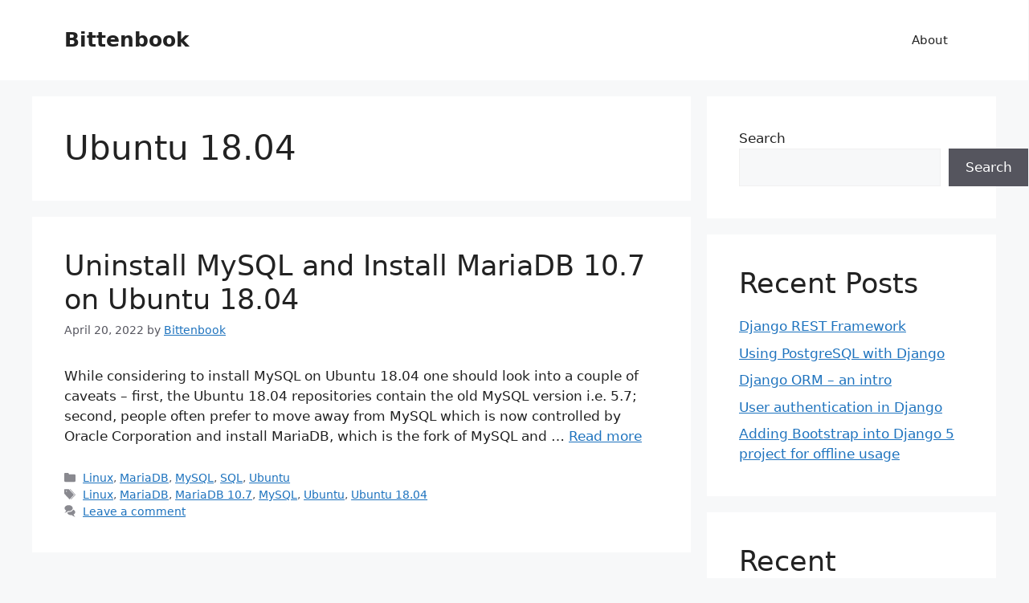

--- FILE ---
content_type: text/html; charset=utf-8
request_url: https://www.google.com/recaptcha/api2/aframe
body_size: 268
content:
<!DOCTYPE HTML><html><head><meta http-equiv="content-type" content="text/html; charset=UTF-8"></head><body><script nonce="Y_EU8WDYaF4TZ1dCRARy9w">/** Anti-fraud and anti-abuse applications only. See google.com/recaptcha */ try{var clients={'sodar':'https://pagead2.googlesyndication.com/pagead/sodar?'};window.addEventListener("message",function(a){try{if(a.source===window.parent){var b=JSON.parse(a.data);var c=clients[b['id']];if(c){var d=document.createElement('img');d.src=c+b['params']+'&rc='+(localStorage.getItem("rc::a")?sessionStorage.getItem("rc::b"):"");window.document.body.appendChild(d);sessionStorage.setItem("rc::e",parseInt(sessionStorage.getItem("rc::e")||0)+1);localStorage.setItem("rc::h",'1769437833300');}}}catch(b){}});window.parent.postMessage("_grecaptcha_ready", "*");}catch(b){}</script></body></html>